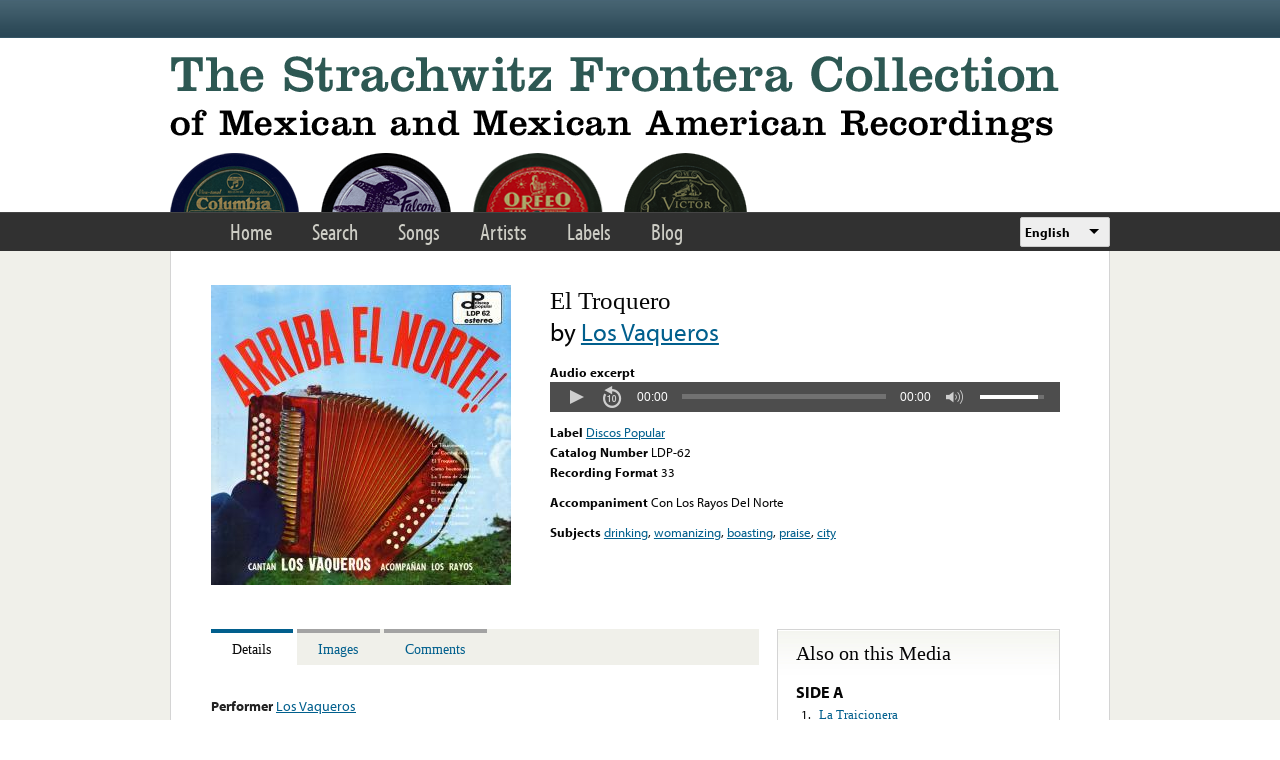

--- FILE ---
content_type: text/html; charset=utf-8
request_url: https://www.google.com/recaptcha/api2/anchor?ar=1&k=6LfFXSETAAAAADlAJYoGQNL0HCe9Kv8XcoeG1-c3&co=aHR0cHM6Ly9mcm9udGVyYS5saWJyYXJ5LnVjbGEuZWR1OjQ0Mw..&hl=en&v=PoyoqOPhxBO7pBk68S4YbpHZ&theme=light&size=normal&anchor-ms=20000&execute-ms=30000&cb=2toqlttgrzwm
body_size: 49404
content:
<!DOCTYPE HTML><html dir="ltr" lang="en"><head><meta http-equiv="Content-Type" content="text/html; charset=UTF-8">
<meta http-equiv="X-UA-Compatible" content="IE=edge">
<title>reCAPTCHA</title>
<style type="text/css">
/* cyrillic-ext */
@font-face {
  font-family: 'Roboto';
  font-style: normal;
  font-weight: 400;
  font-stretch: 100%;
  src: url(//fonts.gstatic.com/s/roboto/v48/KFO7CnqEu92Fr1ME7kSn66aGLdTylUAMa3GUBHMdazTgWw.woff2) format('woff2');
  unicode-range: U+0460-052F, U+1C80-1C8A, U+20B4, U+2DE0-2DFF, U+A640-A69F, U+FE2E-FE2F;
}
/* cyrillic */
@font-face {
  font-family: 'Roboto';
  font-style: normal;
  font-weight: 400;
  font-stretch: 100%;
  src: url(//fonts.gstatic.com/s/roboto/v48/KFO7CnqEu92Fr1ME7kSn66aGLdTylUAMa3iUBHMdazTgWw.woff2) format('woff2');
  unicode-range: U+0301, U+0400-045F, U+0490-0491, U+04B0-04B1, U+2116;
}
/* greek-ext */
@font-face {
  font-family: 'Roboto';
  font-style: normal;
  font-weight: 400;
  font-stretch: 100%;
  src: url(//fonts.gstatic.com/s/roboto/v48/KFO7CnqEu92Fr1ME7kSn66aGLdTylUAMa3CUBHMdazTgWw.woff2) format('woff2');
  unicode-range: U+1F00-1FFF;
}
/* greek */
@font-face {
  font-family: 'Roboto';
  font-style: normal;
  font-weight: 400;
  font-stretch: 100%;
  src: url(//fonts.gstatic.com/s/roboto/v48/KFO7CnqEu92Fr1ME7kSn66aGLdTylUAMa3-UBHMdazTgWw.woff2) format('woff2');
  unicode-range: U+0370-0377, U+037A-037F, U+0384-038A, U+038C, U+038E-03A1, U+03A3-03FF;
}
/* math */
@font-face {
  font-family: 'Roboto';
  font-style: normal;
  font-weight: 400;
  font-stretch: 100%;
  src: url(//fonts.gstatic.com/s/roboto/v48/KFO7CnqEu92Fr1ME7kSn66aGLdTylUAMawCUBHMdazTgWw.woff2) format('woff2');
  unicode-range: U+0302-0303, U+0305, U+0307-0308, U+0310, U+0312, U+0315, U+031A, U+0326-0327, U+032C, U+032F-0330, U+0332-0333, U+0338, U+033A, U+0346, U+034D, U+0391-03A1, U+03A3-03A9, U+03B1-03C9, U+03D1, U+03D5-03D6, U+03F0-03F1, U+03F4-03F5, U+2016-2017, U+2034-2038, U+203C, U+2040, U+2043, U+2047, U+2050, U+2057, U+205F, U+2070-2071, U+2074-208E, U+2090-209C, U+20D0-20DC, U+20E1, U+20E5-20EF, U+2100-2112, U+2114-2115, U+2117-2121, U+2123-214F, U+2190, U+2192, U+2194-21AE, U+21B0-21E5, U+21F1-21F2, U+21F4-2211, U+2213-2214, U+2216-22FF, U+2308-230B, U+2310, U+2319, U+231C-2321, U+2336-237A, U+237C, U+2395, U+239B-23B7, U+23D0, U+23DC-23E1, U+2474-2475, U+25AF, U+25B3, U+25B7, U+25BD, U+25C1, U+25CA, U+25CC, U+25FB, U+266D-266F, U+27C0-27FF, U+2900-2AFF, U+2B0E-2B11, U+2B30-2B4C, U+2BFE, U+3030, U+FF5B, U+FF5D, U+1D400-1D7FF, U+1EE00-1EEFF;
}
/* symbols */
@font-face {
  font-family: 'Roboto';
  font-style: normal;
  font-weight: 400;
  font-stretch: 100%;
  src: url(//fonts.gstatic.com/s/roboto/v48/KFO7CnqEu92Fr1ME7kSn66aGLdTylUAMaxKUBHMdazTgWw.woff2) format('woff2');
  unicode-range: U+0001-000C, U+000E-001F, U+007F-009F, U+20DD-20E0, U+20E2-20E4, U+2150-218F, U+2190, U+2192, U+2194-2199, U+21AF, U+21E6-21F0, U+21F3, U+2218-2219, U+2299, U+22C4-22C6, U+2300-243F, U+2440-244A, U+2460-24FF, U+25A0-27BF, U+2800-28FF, U+2921-2922, U+2981, U+29BF, U+29EB, U+2B00-2BFF, U+4DC0-4DFF, U+FFF9-FFFB, U+10140-1018E, U+10190-1019C, U+101A0, U+101D0-101FD, U+102E0-102FB, U+10E60-10E7E, U+1D2C0-1D2D3, U+1D2E0-1D37F, U+1F000-1F0FF, U+1F100-1F1AD, U+1F1E6-1F1FF, U+1F30D-1F30F, U+1F315, U+1F31C, U+1F31E, U+1F320-1F32C, U+1F336, U+1F378, U+1F37D, U+1F382, U+1F393-1F39F, U+1F3A7-1F3A8, U+1F3AC-1F3AF, U+1F3C2, U+1F3C4-1F3C6, U+1F3CA-1F3CE, U+1F3D4-1F3E0, U+1F3ED, U+1F3F1-1F3F3, U+1F3F5-1F3F7, U+1F408, U+1F415, U+1F41F, U+1F426, U+1F43F, U+1F441-1F442, U+1F444, U+1F446-1F449, U+1F44C-1F44E, U+1F453, U+1F46A, U+1F47D, U+1F4A3, U+1F4B0, U+1F4B3, U+1F4B9, U+1F4BB, U+1F4BF, U+1F4C8-1F4CB, U+1F4D6, U+1F4DA, U+1F4DF, U+1F4E3-1F4E6, U+1F4EA-1F4ED, U+1F4F7, U+1F4F9-1F4FB, U+1F4FD-1F4FE, U+1F503, U+1F507-1F50B, U+1F50D, U+1F512-1F513, U+1F53E-1F54A, U+1F54F-1F5FA, U+1F610, U+1F650-1F67F, U+1F687, U+1F68D, U+1F691, U+1F694, U+1F698, U+1F6AD, U+1F6B2, U+1F6B9-1F6BA, U+1F6BC, U+1F6C6-1F6CF, U+1F6D3-1F6D7, U+1F6E0-1F6EA, U+1F6F0-1F6F3, U+1F6F7-1F6FC, U+1F700-1F7FF, U+1F800-1F80B, U+1F810-1F847, U+1F850-1F859, U+1F860-1F887, U+1F890-1F8AD, U+1F8B0-1F8BB, U+1F8C0-1F8C1, U+1F900-1F90B, U+1F93B, U+1F946, U+1F984, U+1F996, U+1F9E9, U+1FA00-1FA6F, U+1FA70-1FA7C, U+1FA80-1FA89, U+1FA8F-1FAC6, U+1FACE-1FADC, U+1FADF-1FAE9, U+1FAF0-1FAF8, U+1FB00-1FBFF;
}
/* vietnamese */
@font-face {
  font-family: 'Roboto';
  font-style: normal;
  font-weight: 400;
  font-stretch: 100%;
  src: url(//fonts.gstatic.com/s/roboto/v48/KFO7CnqEu92Fr1ME7kSn66aGLdTylUAMa3OUBHMdazTgWw.woff2) format('woff2');
  unicode-range: U+0102-0103, U+0110-0111, U+0128-0129, U+0168-0169, U+01A0-01A1, U+01AF-01B0, U+0300-0301, U+0303-0304, U+0308-0309, U+0323, U+0329, U+1EA0-1EF9, U+20AB;
}
/* latin-ext */
@font-face {
  font-family: 'Roboto';
  font-style: normal;
  font-weight: 400;
  font-stretch: 100%;
  src: url(//fonts.gstatic.com/s/roboto/v48/KFO7CnqEu92Fr1ME7kSn66aGLdTylUAMa3KUBHMdazTgWw.woff2) format('woff2');
  unicode-range: U+0100-02BA, U+02BD-02C5, U+02C7-02CC, U+02CE-02D7, U+02DD-02FF, U+0304, U+0308, U+0329, U+1D00-1DBF, U+1E00-1E9F, U+1EF2-1EFF, U+2020, U+20A0-20AB, U+20AD-20C0, U+2113, U+2C60-2C7F, U+A720-A7FF;
}
/* latin */
@font-face {
  font-family: 'Roboto';
  font-style: normal;
  font-weight: 400;
  font-stretch: 100%;
  src: url(//fonts.gstatic.com/s/roboto/v48/KFO7CnqEu92Fr1ME7kSn66aGLdTylUAMa3yUBHMdazQ.woff2) format('woff2');
  unicode-range: U+0000-00FF, U+0131, U+0152-0153, U+02BB-02BC, U+02C6, U+02DA, U+02DC, U+0304, U+0308, U+0329, U+2000-206F, U+20AC, U+2122, U+2191, U+2193, U+2212, U+2215, U+FEFF, U+FFFD;
}
/* cyrillic-ext */
@font-face {
  font-family: 'Roboto';
  font-style: normal;
  font-weight: 500;
  font-stretch: 100%;
  src: url(//fonts.gstatic.com/s/roboto/v48/KFO7CnqEu92Fr1ME7kSn66aGLdTylUAMa3GUBHMdazTgWw.woff2) format('woff2');
  unicode-range: U+0460-052F, U+1C80-1C8A, U+20B4, U+2DE0-2DFF, U+A640-A69F, U+FE2E-FE2F;
}
/* cyrillic */
@font-face {
  font-family: 'Roboto';
  font-style: normal;
  font-weight: 500;
  font-stretch: 100%;
  src: url(//fonts.gstatic.com/s/roboto/v48/KFO7CnqEu92Fr1ME7kSn66aGLdTylUAMa3iUBHMdazTgWw.woff2) format('woff2');
  unicode-range: U+0301, U+0400-045F, U+0490-0491, U+04B0-04B1, U+2116;
}
/* greek-ext */
@font-face {
  font-family: 'Roboto';
  font-style: normal;
  font-weight: 500;
  font-stretch: 100%;
  src: url(//fonts.gstatic.com/s/roboto/v48/KFO7CnqEu92Fr1ME7kSn66aGLdTylUAMa3CUBHMdazTgWw.woff2) format('woff2');
  unicode-range: U+1F00-1FFF;
}
/* greek */
@font-face {
  font-family: 'Roboto';
  font-style: normal;
  font-weight: 500;
  font-stretch: 100%;
  src: url(//fonts.gstatic.com/s/roboto/v48/KFO7CnqEu92Fr1ME7kSn66aGLdTylUAMa3-UBHMdazTgWw.woff2) format('woff2');
  unicode-range: U+0370-0377, U+037A-037F, U+0384-038A, U+038C, U+038E-03A1, U+03A3-03FF;
}
/* math */
@font-face {
  font-family: 'Roboto';
  font-style: normal;
  font-weight: 500;
  font-stretch: 100%;
  src: url(//fonts.gstatic.com/s/roboto/v48/KFO7CnqEu92Fr1ME7kSn66aGLdTylUAMawCUBHMdazTgWw.woff2) format('woff2');
  unicode-range: U+0302-0303, U+0305, U+0307-0308, U+0310, U+0312, U+0315, U+031A, U+0326-0327, U+032C, U+032F-0330, U+0332-0333, U+0338, U+033A, U+0346, U+034D, U+0391-03A1, U+03A3-03A9, U+03B1-03C9, U+03D1, U+03D5-03D6, U+03F0-03F1, U+03F4-03F5, U+2016-2017, U+2034-2038, U+203C, U+2040, U+2043, U+2047, U+2050, U+2057, U+205F, U+2070-2071, U+2074-208E, U+2090-209C, U+20D0-20DC, U+20E1, U+20E5-20EF, U+2100-2112, U+2114-2115, U+2117-2121, U+2123-214F, U+2190, U+2192, U+2194-21AE, U+21B0-21E5, U+21F1-21F2, U+21F4-2211, U+2213-2214, U+2216-22FF, U+2308-230B, U+2310, U+2319, U+231C-2321, U+2336-237A, U+237C, U+2395, U+239B-23B7, U+23D0, U+23DC-23E1, U+2474-2475, U+25AF, U+25B3, U+25B7, U+25BD, U+25C1, U+25CA, U+25CC, U+25FB, U+266D-266F, U+27C0-27FF, U+2900-2AFF, U+2B0E-2B11, U+2B30-2B4C, U+2BFE, U+3030, U+FF5B, U+FF5D, U+1D400-1D7FF, U+1EE00-1EEFF;
}
/* symbols */
@font-face {
  font-family: 'Roboto';
  font-style: normal;
  font-weight: 500;
  font-stretch: 100%;
  src: url(//fonts.gstatic.com/s/roboto/v48/KFO7CnqEu92Fr1ME7kSn66aGLdTylUAMaxKUBHMdazTgWw.woff2) format('woff2');
  unicode-range: U+0001-000C, U+000E-001F, U+007F-009F, U+20DD-20E0, U+20E2-20E4, U+2150-218F, U+2190, U+2192, U+2194-2199, U+21AF, U+21E6-21F0, U+21F3, U+2218-2219, U+2299, U+22C4-22C6, U+2300-243F, U+2440-244A, U+2460-24FF, U+25A0-27BF, U+2800-28FF, U+2921-2922, U+2981, U+29BF, U+29EB, U+2B00-2BFF, U+4DC0-4DFF, U+FFF9-FFFB, U+10140-1018E, U+10190-1019C, U+101A0, U+101D0-101FD, U+102E0-102FB, U+10E60-10E7E, U+1D2C0-1D2D3, U+1D2E0-1D37F, U+1F000-1F0FF, U+1F100-1F1AD, U+1F1E6-1F1FF, U+1F30D-1F30F, U+1F315, U+1F31C, U+1F31E, U+1F320-1F32C, U+1F336, U+1F378, U+1F37D, U+1F382, U+1F393-1F39F, U+1F3A7-1F3A8, U+1F3AC-1F3AF, U+1F3C2, U+1F3C4-1F3C6, U+1F3CA-1F3CE, U+1F3D4-1F3E0, U+1F3ED, U+1F3F1-1F3F3, U+1F3F5-1F3F7, U+1F408, U+1F415, U+1F41F, U+1F426, U+1F43F, U+1F441-1F442, U+1F444, U+1F446-1F449, U+1F44C-1F44E, U+1F453, U+1F46A, U+1F47D, U+1F4A3, U+1F4B0, U+1F4B3, U+1F4B9, U+1F4BB, U+1F4BF, U+1F4C8-1F4CB, U+1F4D6, U+1F4DA, U+1F4DF, U+1F4E3-1F4E6, U+1F4EA-1F4ED, U+1F4F7, U+1F4F9-1F4FB, U+1F4FD-1F4FE, U+1F503, U+1F507-1F50B, U+1F50D, U+1F512-1F513, U+1F53E-1F54A, U+1F54F-1F5FA, U+1F610, U+1F650-1F67F, U+1F687, U+1F68D, U+1F691, U+1F694, U+1F698, U+1F6AD, U+1F6B2, U+1F6B9-1F6BA, U+1F6BC, U+1F6C6-1F6CF, U+1F6D3-1F6D7, U+1F6E0-1F6EA, U+1F6F0-1F6F3, U+1F6F7-1F6FC, U+1F700-1F7FF, U+1F800-1F80B, U+1F810-1F847, U+1F850-1F859, U+1F860-1F887, U+1F890-1F8AD, U+1F8B0-1F8BB, U+1F8C0-1F8C1, U+1F900-1F90B, U+1F93B, U+1F946, U+1F984, U+1F996, U+1F9E9, U+1FA00-1FA6F, U+1FA70-1FA7C, U+1FA80-1FA89, U+1FA8F-1FAC6, U+1FACE-1FADC, U+1FADF-1FAE9, U+1FAF0-1FAF8, U+1FB00-1FBFF;
}
/* vietnamese */
@font-face {
  font-family: 'Roboto';
  font-style: normal;
  font-weight: 500;
  font-stretch: 100%;
  src: url(//fonts.gstatic.com/s/roboto/v48/KFO7CnqEu92Fr1ME7kSn66aGLdTylUAMa3OUBHMdazTgWw.woff2) format('woff2');
  unicode-range: U+0102-0103, U+0110-0111, U+0128-0129, U+0168-0169, U+01A0-01A1, U+01AF-01B0, U+0300-0301, U+0303-0304, U+0308-0309, U+0323, U+0329, U+1EA0-1EF9, U+20AB;
}
/* latin-ext */
@font-face {
  font-family: 'Roboto';
  font-style: normal;
  font-weight: 500;
  font-stretch: 100%;
  src: url(//fonts.gstatic.com/s/roboto/v48/KFO7CnqEu92Fr1ME7kSn66aGLdTylUAMa3KUBHMdazTgWw.woff2) format('woff2');
  unicode-range: U+0100-02BA, U+02BD-02C5, U+02C7-02CC, U+02CE-02D7, U+02DD-02FF, U+0304, U+0308, U+0329, U+1D00-1DBF, U+1E00-1E9F, U+1EF2-1EFF, U+2020, U+20A0-20AB, U+20AD-20C0, U+2113, U+2C60-2C7F, U+A720-A7FF;
}
/* latin */
@font-face {
  font-family: 'Roboto';
  font-style: normal;
  font-weight: 500;
  font-stretch: 100%;
  src: url(//fonts.gstatic.com/s/roboto/v48/KFO7CnqEu92Fr1ME7kSn66aGLdTylUAMa3yUBHMdazQ.woff2) format('woff2');
  unicode-range: U+0000-00FF, U+0131, U+0152-0153, U+02BB-02BC, U+02C6, U+02DA, U+02DC, U+0304, U+0308, U+0329, U+2000-206F, U+20AC, U+2122, U+2191, U+2193, U+2212, U+2215, U+FEFF, U+FFFD;
}
/* cyrillic-ext */
@font-face {
  font-family: 'Roboto';
  font-style: normal;
  font-weight: 900;
  font-stretch: 100%;
  src: url(//fonts.gstatic.com/s/roboto/v48/KFO7CnqEu92Fr1ME7kSn66aGLdTylUAMa3GUBHMdazTgWw.woff2) format('woff2');
  unicode-range: U+0460-052F, U+1C80-1C8A, U+20B4, U+2DE0-2DFF, U+A640-A69F, U+FE2E-FE2F;
}
/* cyrillic */
@font-face {
  font-family: 'Roboto';
  font-style: normal;
  font-weight: 900;
  font-stretch: 100%;
  src: url(//fonts.gstatic.com/s/roboto/v48/KFO7CnqEu92Fr1ME7kSn66aGLdTylUAMa3iUBHMdazTgWw.woff2) format('woff2');
  unicode-range: U+0301, U+0400-045F, U+0490-0491, U+04B0-04B1, U+2116;
}
/* greek-ext */
@font-face {
  font-family: 'Roboto';
  font-style: normal;
  font-weight: 900;
  font-stretch: 100%;
  src: url(//fonts.gstatic.com/s/roboto/v48/KFO7CnqEu92Fr1ME7kSn66aGLdTylUAMa3CUBHMdazTgWw.woff2) format('woff2');
  unicode-range: U+1F00-1FFF;
}
/* greek */
@font-face {
  font-family: 'Roboto';
  font-style: normal;
  font-weight: 900;
  font-stretch: 100%;
  src: url(//fonts.gstatic.com/s/roboto/v48/KFO7CnqEu92Fr1ME7kSn66aGLdTylUAMa3-UBHMdazTgWw.woff2) format('woff2');
  unicode-range: U+0370-0377, U+037A-037F, U+0384-038A, U+038C, U+038E-03A1, U+03A3-03FF;
}
/* math */
@font-face {
  font-family: 'Roboto';
  font-style: normal;
  font-weight: 900;
  font-stretch: 100%;
  src: url(//fonts.gstatic.com/s/roboto/v48/KFO7CnqEu92Fr1ME7kSn66aGLdTylUAMawCUBHMdazTgWw.woff2) format('woff2');
  unicode-range: U+0302-0303, U+0305, U+0307-0308, U+0310, U+0312, U+0315, U+031A, U+0326-0327, U+032C, U+032F-0330, U+0332-0333, U+0338, U+033A, U+0346, U+034D, U+0391-03A1, U+03A3-03A9, U+03B1-03C9, U+03D1, U+03D5-03D6, U+03F0-03F1, U+03F4-03F5, U+2016-2017, U+2034-2038, U+203C, U+2040, U+2043, U+2047, U+2050, U+2057, U+205F, U+2070-2071, U+2074-208E, U+2090-209C, U+20D0-20DC, U+20E1, U+20E5-20EF, U+2100-2112, U+2114-2115, U+2117-2121, U+2123-214F, U+2190, U+2192, U+2194-21AE, U+21B0-21E5, U+21F1-21F2, U+21F4-2211, U+2213-2214, U+2216-22FF, U+2308-230B, U+2310, U+2319, U+231C-2321, U+2336-237A, U+237C, U+2395, U+239B-23B7, U+23D0, U+23DC-23E1, U+2474-2475, U+25AF, U+25B3, U+25B7, U+25BD, U+25C1, U+25CA, U+25CC, U+25FB, U+266D-266F, U+27C0-27FF, U+2900-2AFF, U+2B0E-2B11, U+2B30-2B4C, U+2BFE, U+3030, U+FF5B, U+FF5D, U+1D400-1D7FF, U+1EE00-1EEFF;
}
/* symbols */
@font-face {
  font-family: 'Roboto';
  font-style: normal;
  font-weight: 900;
  font-stretch: 100%;
  src: url(//fonts.gstatic.com/s/roboto/v48/KFO7CnqEu92Fr1ME7kSn66aGLdTylUAMaxKUBHMdazTgWw.woff2) format('woff2');
  unicode-range: U+0001-000C, U+000E-001F, U+007F-009F, U+20DD-20E0, U+20E2-20E4, U+2150-218F, U+2190, U+2192, U+2194-2199, U+21AF, U+21E6-21F0, U+21F3, U+2218-2219, U+2299, U+22C4-22C6, U+2300-243F, U+2440-244A, U+2460-24FF, U+25A0-27BF, U+2800-28FF, U+2921-2922, U+2981, U+29BF, U+29EB, U+2B00-2BFF, U+4DC0-4DFF, U+FFF9-FFFB, U+10140-1018E, U+10190-1019C, U+101A0, U+101D0-101FD, U+102E0-102FB, U+10E60-10E7E, U+1D2C0-1D2D3, U+1D2E0-1D37F, U+1F000-1F0FF, U+1F100-1F1AD, U+1F1E6-1F1FF, U+1F30D-1F30F, U+1F315, U+1F31C, U+1F31E, U+1F320-1F32C, U+1F336, U+1F378, U+1F37D, U+1F382, U+1F393-1F39F, U+1F3A7-1F3A8, U+1F3AC-1F3AF, U+1F3C2, U+1F3C4-1F3C6, U+1F3CA-1F3CE, U+1F3D4-1F3E0, U+1F3ED, U+1F3F1-1F3F3, U+1F3F5-1F3F7, U+1F408, U+1F415, U+1F41F, U+1F426, U+1F43F, U+1F441-1F442, U+1F444, U+1F446-1F449, U+1F44C-1F44E, U+1F453, U+1F46A, U+1F47D, U+1F4A3, U+1F4B0, U+1F4B3, U+1F4B9, U+1F4BB, U+1F4BF, U+1F4C8-1F4CB, U+1F4D6, U+1F4DA, U+1F4DF, U+1F4E3-1F4E6, U+1F4EA-1F4ED, U+1F4F7, U+1F4F9-1F4FB, U+1F4FD-1F4FE, U+1F503, U+1F507-1F50B, U+1F50D, U+1F512-1F513, U+1F53E-1F54A, U+1F54F-1F5FA, U+1F610, U+1F650-1F67F, U+1F687, U+1F68D, U+1F691, U+1F694, U+1F698, U+1F6AD, U+1F6B2, U+1F6B9-1F6BA, U+1F6BC, U+1F6C6-1F6CF, U+1F6D3-1F6D7, U+1F6E0-1F6EA, U+1F6F0-1F6F3, U+1F6F7-1F6FC, U+1F700-1F7FF, U+1F800-1F80B, U+1F810-1F847, U+1F850-1F859, U+1F860-1F887, U+1F890-1F8AD, U+1F8B0-1F8BB, U+1F8C0-1F8C1, U+1F900-1F90B, U+1F93B, U+1F946, U+1F984, U+1F996, U+1F9E9, U+1FA00-1FA6F, U+1FA70-1FA7C, U+1FA80-1FA89, U+1FA8F-1FAC6, U+1FACE-1FADC, U+1FADF-1FAE9, U+1FAF0-1FAF8, U+1FB00-1FBFF;
}
/* vietnamese */
@font-face {
  font-family: 'Roboto';
  font-style: normal;
  font-weight: 900;
  font-stretch: 100%;
  src: url(//fonts.gstatic.com/s/roboto/v48/KFO7CnqEu92Fr1ME7kSn66aGLdTylUAMa3OUBHMdazTgWw.woff2) format('woff2');
  unicode-range: U+0102-0103, U+0110-0111, U+0128-0129, U+0168-0169, U+01A0-01A1, U+01AF-01B0, U+0300-0301, U+0303-0304, U+0308-0309, U+0323, U+0329, U+1EA0-1EF9, U+20AB;
}
/* latin-ext */
@font-face {
  font-family: 'Roboto';
  font-style: normal;
  font-weight: 900;
  font-stretch: 100%;
  src: url(//fonts.gstatic.com/s/roboto/v48/KFO7CnqEu92Fr1ME7kSn66aGLdTylUAMa3KUBHMdazTgWw.woff2) format('woff2');
  unicode-range: U+0100-02BA, U+02BD-02C5, U+02C7-02CC, U+02CE-02D7, U+02DD-02FF, U+0304, U+0308, U+0329, U+1D00-1DBF, U+1E00-1E9F, U+1EF2-1EFF, U+2020, U+20A0-20AB, U+20AD-20C0, U+2113, U+2C60-2C7F, U+A720-A7FF;
}
/* latin */
@font-face {
  font-family: 'Roboto';
  font-style: normal;
  font-weight: 900;
  font-stretch: 100%;
  src: url(//fonts.gstatic.com/s/roboto/v48/KFO7CnqEu92Fr1ME7kSn66aGLdTylUAMa3yUBHMdazQ.woff2) format('woff2');
  unicode-range: U+0000-00FF, U+0131, U+0152-0153, U+02BB-02BC, U+02C6, U+02DA, U+02DC, U+0304, U+0308, U+0329, U+2000-206F, U+20AC, U+2122, U+2191, U+2193, U+2212, U+2215, U+FEFF, U+FFFD;
}

</style>
<link rel="stylesheet" type="text/css" href="https://www.gstatic.com/recaptcha/releases/PoyoqOPhxBO7pBk68S4YbpHZ/styles__ltr.css">
<script nonce="9NEPSxGiinufuEoB9dVK1A" type="text/javascript">window['__recaptcha_api'] = 'https://www.google.com/recaptcha/api2/';</script>
<script type="text/javascript" src="https://www.gstatic.com/recaptcha/releases/PoyoqOPhxBO7pBk68S4YbpHZ/recaptcha__en.js" nonce="9NEPSxGiinufuEoB9dVK1A">
      
    </script></head>
<body><div id="rc-anchor-alert" class="rc-anchor-alert"></div>
<input type="hidden" id="recaptcha-token" value="[base64]">
<script type="text/javascript" nonce="9NEPSxGiinufuEoB9dVK1A">
      recaptcha.anchor.Main.init("[\x22ainput\x22,[\x22bgdata\x22,\x22\x22,\[base64]/[base64]/[base64]/ZyhXLGgpOnEoW04sMjEsbF0sVywwKSxoKSxmYWxzZSxmYWxzZSl9Y2F0Y2goayl7RygzNTgsVyk/[base64]/[base64]/[base64]/[base64]/[base64]/[base64]/[base64]/bmV3IEJbT10oRFswXSk6dz09Mj9uZXcgQltPXShEWzBdLERbMV0pOnc9PTM/bmV3IEJbT10oRFswXSxEWzFdLERbMl0pOnc9PTQ/[base64]/[base64]/[base64]/[base64]/[base64]\\u003d\x22,\[base64]\\u003d\\u003d\x22,\[base64]/[base64]/[base64]/Dh8Kyw414w4DDucKrw6zDnkbDpsOhwpJ4LMKyfnbCrcOqw4rDpwJxIsOZw4R3wpLDowUdw6rDpcK3w4TDv8Kpw50Ww6DCoMOawo9KOgdEKWEgYS/[base64]/Cvgd2wpZeSB8pPcKWanxUFl3CnjN5SXVYUHBsclYKCS3DqxI0YcKzw65ww5DCp8O/BMOWw6QTw6lGb3bCq8OlwodMIx/[base64]/[base64]/CkMKqfcOFAWHDs1nDqRwzF8KrU8K+SzAjw7DDqQJ1ZsK0w7lpwqtswqEewrYaw5/Dr8OFQ8KCU8OgTF0YwrFtw5w2w7/Dq38DA2nDkn5kNgh7wqJ/ND5zw5VAcV7Du8KTMlkYKXUhw6XChB1STMKrw6gKwobCvcO8CVVuw4/DjGdKw7s7O3nClFRcJ8OAw5g2w6/Cs8OUCcOWEzrCunB/wrbCtMK8bUVVw4jConUvw6jDgkDDpcK+wp0PY8Khw7laTcOOPArCqRFfwoQKw5VMwqrDiB7DpMKxKn/Dhy/[base64]/w47DplrCqHxqMDjCosKMCMOZwrkoZC5+Mz0MSsKCw5x/[base64]/DjSptw6HDkTsMwrF1w6DDnXfDhX1OeG3Du0ogworDqGTDmsKcV2rDoXZowoh9c2nCmsKrw6x5woLCpS4ABR9TwqEfTsKXNWfCqcO1w6wtK8KWNMK1wowiwoVXwrwcw6bCrcKraxHCmDDCvMKxcMK9w607wrbCjsOXw5fDoAjDn37DoSEWGcK4wq8nwqI/[base64]/DswNKw5XCpBvDoWkIw4bCucK0ccK2w5zDt8OiwpwYwpNIwozCjmEzwpR5w5UAJsKqwpbDkcK/[base64]/DpsKRw6wtwo7CtsOpecKRJ8K2WsKDw4jDicOQwqcyahBffmAENMKww5vDv8KywqjCkMO1w71swpw7HDULUyTCsiYkw5wWNcKwwofCgzfCnMOHBUTDksKZwo/[base64]/w7PDsFXCrijCtcOZw7rCvsOBUi7DizDCixpywqEkw6pYcCR0wqzCocKtLW1QUsK4w7FXEFc/wpZ7JCzCk3IKQsKZwqM8wqRXBcOnbsK/[base64]/CsjXCkAx0w5MFw4wSw6LDq8KTwpXCvcOwKFbDoMOAdjYAw6VEwphgwrxdw6UWBEpVw5PDvMKSw4jCu8KkwrN4X2NrwpN9eU7CvsOiworCtsKBwqMfwosWBl1NCC9AVF1Swp13wpfCnMOAwpPCpQbDksOow6PDnmBow55qwpd3w5LDjD/DuMKJw6XCnsO9w6zCpQUkTcKqC8K6w5FLJcKmwrvDl8OoN8OvV8K/[base64]/DthLDknYOKDRjw6nCoMO+DSkkwozDmMKXw6LCpsKZKnbCpcOAQHPChGnDhHrDnsK9w63CoDcpwpU5Wk5mO8K5fE7DlWZ9A1zDg8KPwobDk8K9YmXDjcOaw4QtfcKbw6HDosOcw4zCgcKMX8OewrlVw5UTwpfCiMKGwqPDocKLwo/Dm8KKwonCvX98KTbCl8OKWsKDI1RPwq4kwqPClMK7w63DpRbDhcK5wq3Dlx9MAUEpClTCs2PDi8OBw49IwokRNcK/[base64]/w53CvMOZZMOawq1dwqwILCrDocKowoskb3IwwodAPUXClyDCmVrCkRcQwqcYD8KWw77DpypLw7xIbCPCsj/Cv8K8QH85w4hQF8KrwotpUsK9w4FPRE/CoxfDpEVjw6rDvsOiwrl/w6p7F13DusOGw5/[base64]/w7DCuCZtwo9JECRWXMOHGsKgwr8tIcKYER55wpsQa8OhwpgHNcObw495wpwIFnvCtMOrwqdVaMKZw69wQsOPYDjCnxXCnEbCsj/CrRPCuw5jV8OdfcOhw40YeBk/[base64]/ChXs7c8K2TsK7JMO8TMKuAk/[base64]/Du8KRFD8tesO0JkgtScOlR0HDmsK1w7nDqGUKFzcaw6LCosOlw5VIwpXDpk/CiQI4w6nChit2wrYUbhEuSGfDlcKsw53CgcKvw7J1Mh/[base64]/Dt8O8RsKMwrEHDMKyNsK/w7ZCRsKBw6V8wqrDmsKkw67CtHLCmFpmQ8OEw6EnATXCksKZOsOqX8ODThwTKXHCusO7VhkbY8OWe8OVw4VxKl3DqHlONhFawr5ww6AXcsK/dMOow7fDqXrDm0F3bSnCu2fDjsOlIcKvPEY/w7MBeBnCtVV4wosSw6zDqsOyFxPCth7DucKrYMKqQMOQwr4fR8OeCcK/V37CuXR9dcKUworDjS0Mw5PDosOabsKWfcKMBi9Sw6Ryw4Vdw6QfPAs8fULCkxvCicO0IAY3w7TCjcOCwoDCmzxUw6NzwqvDmBLDtxJfwoPCvsOhIsOhJsKJw5lpFcKVwoMVwrPCgMKDQDQTc8OfBMKcw6fCliA6w74bwo/CnGjDr3ptb8KJw7AJwoItI0vDusO6SUfDu2BZacKCCGfDiXLCqSXDhyBkAcKpMcKFw7vDvsK6w6nDhsKEF8KCwqvCsFDDizfDsxNTwoRLw7Y8wqxOK8Kvw7XDsMOUXMKFw77CnnPDlsKwVcKYw43CnMOewoPCncKSwrsJwosUw78kZi7CsR/DuEIBUcKac8KIe8KEw4rDmxs8w5VZeDHCriYBw68wLwPDisKlwrzDpMKCwrDDghFrw4vClMOjIMOUw7Fww6RoN8KXwpJbZcK1w4bDhUfCk8KIw7/CggwuZcONwq52Ew7DlMK4Ck/DpMOSAVVsLCvDi1HCkk1pw7haZMKGSMOYw5TClsKuXH3DtMOdw5DDncK9w5dVw4JVdsKTw47Cm8KTw5/DkmHCkcK4DllbTHXDnMOFwpoABCcwwoXDl0YyYcKCw7JUasK7XlXCnRTClULDmHIIEAnDocOpwqVxNsO9DhLDvcK4NVkKwpXDpMKkwpHDjG3Dq0RXw50CKsK8NsOidiZUwq/CogHDoMO1CmHDpEtwwq7DoMKGwq0LKcOyUnDCr8KYf2LCi28xecOjG8Kcwo3DksKrbsKbEsOmDnR/woXCl8KUwr/DqMKsIirDgsOIw5BUBcOMw6HDjsKGw4RWGCXCqMKSSCAESE/DvsOZw4/DjMKcbE1oVMO2HcOXwrMqwoQDWFTDsMOnwr8Yw43Ct13Dsj7CrsOLEsKYWTEHRMOmwrhzwpXDpBDDhsK2ZcORCUrDv8KuUMOnw5I+W20AEGYyGMOofHzDrsO2N8Kqw6bDsMOQSsO/w5I6w5HDncKYw4o4w6UsPsO0dRV7w6scUcOow7UTwpkRwrXDmsKvwpTCkhbCtsKeFsKrHEQmfk54bMO3a8Obw5hYw4jDrMKowr/[base64]/CoggUWxXDhm3Cl8K6c8KKGhAxYV/Dk8OewovDtgHCmTcwwqLDo3/CkcKTw7DDiMOZGMOsw5XDqMKgfFI6JsKTw5vDuURQw5DDolzCsMK8KkHDi3JMV0E9w4XCql3Ct8K6wp/DsVZxwo4Hw6R3wqc6bGrDpjLDq8K8w6nDjsKpT8KEQzxnf2jDocKQERHCu2YUw4HCgF9Iw4oVCVpqcC5Ow7rCjsKZPgcAwrzCgmFiw7YCwpLCoMKAYgTDvcKbwrHCrTfDuDVbw4fCksK+FsKhwovCksOyw7pFwp92C8OYF8KmE8O4wp/CucKDw6fDh1TChwHDqsO5aMKfw7LCjsKvD8O+w6YHfjLClTPDpW5bwpnCmghgwrrDnMORMMOWRsOlDgvDtW/[base64]/ChsOaFcKoNCTCmsK7woXCs8OpAgjCvMK+ecKTwrZFwpnDsMOfwrnCrsOAQBrCpl/Dl8KGw7gHworCksO+MD4lPWluwpnCgFFMCz7ChldLwqvDsMKYw5s5EMKXw6NXwotRwrQGRWrCrMKSwqgwVcK4wo4ibsK3wpBCwpbCoQxoMcKEwozCgsODw7AFwpPDnwTDuEEsMRQ3YkPDg8KPw65bAUUVw47CjcKAw7TCnjjCjMOwVTA0wqbDoXBwI8KJwq/Cv8OrTsOjIcOlwqXDo01xTHfCmz7Dk8KOwqDDi0TDj8OEGgPDj8Odw7o6BEfCnzbCtAjCviLCiRcGw5fDl2p3ZhQhaMKUEUQpVz3CssKhQXsRdsOPDMOFwoEpw4B0fMKOTEoywprCk8KuPj/DqsKIAcK2w6p1wp85YQVzw5LCtVHDlh9zw7p/w6k4DsOTwoFJdAvCjcKDfH4Zw7TDlcOcw7jDoMOgwqDDtH7DkjzCsUzDrXbDvcKcYkLClHMKKsK5w7BOw5bCphjDnsKyCyXDvQXDu8KvacOdY8OYwrDCnVl9w7wgwrNGKMKpwpVTwqnDjmjDhcK+F0fCnjwCYsO9KXzDvCo/JUNYYMKowrDCp8Ovw6x+M2rCm8KpTSdBw70ETQDDgXHCq8KgSsKjesODacKQw5XCmy3DmUzCl8Kkw4Vdwo9QZ8K1wpzDuBHDsXnDsU/[base64]/GcOhRVZfCsOLw6IZwrDCtRxywrU/wqNewoXCgTN2PlFYNcKMwpPDlzHCocKTwr7ChCHCsW3DhhgUwp/DlgR8wq3Dq2YlUcOCRFZxasOoUMOKHH/DqcKpLcKVwp/DkMODZhsJwroLdC1WwqVQwqDCisOcwoLDgy/DvcKWwrVXTcOaE0TChsKWa3dkw6fCgljCu8OpGMKCWFNhOjrCp8Oxw6LDhmTCkzzDiMOkwpgqKcK8wobCmmbClRcowoddVsK3w77Dp8Kxw6rCp8OHTD/DvcOONWbCuFNwTMKiwr4VAB9eZCRmw4AVwrhDN1AqwqDCpcOUaHXDqT0QU8OEcV3Dv8Kfc8ObwporB3vDqsKSclPCvMK/CkV4WsOBFcKHR8K9w5vCusOJw5ZxYcKWW8OLw5kzBEzDlcKJQF3Cth5+wrgvw6hXN3/CjW15wodITCTCrgLCrcOwwrE8w4hQCcKZIMKSTMOLRMO1w4zDjcODw7/CvUQzwoI7JHNnSU0yA8KIXcKhAcKMVcO3clkLw7wOw4LCscKVMcK+TMOZwqMZLcOMwqUww4PCm8O0wqdyw4kYwrTDpBMPGivDhcKOUcKOwpfDhsKKPcKEcMOrP2bDrsOow5DCnhgnwr3DpcKdK8Ofw7IzCMORwo/[base64]/wrFJw452wrzDvsOLw7TCgGNTw5JEwrbDisO8w4vCrsKDCgkiw4w6LgEYwpfDlwFBwoFYw5zDh8Kzw7oUGGsrNcOQw40qw4UmWW4IXcOCw4xPamE+YzbDnWzDj1s5w7vCrH3Dj8KzDF1sWMKUwqTDtiDCp1gFBwbDlMOzwp0Mw6BlOMK7w4PDp8Kqwq/DgsOawpHCj8KbDMOnworCo3rCqsKowq0pc8O1LQhMw7/CscKsw73DmQnDqksNw4jCoVlGw7NmwrzDgMOFaifDg8ONw7JHw4LCpk4JRDTCk23Dq8K2w5HCjsKTLcKew4xGIcOEw4vCr8O8WxXDlVXDqWJIwrbCgw/Cu8KBCx1dD23CpMOwYsKUXyjCnSjCpsOBwrspw7vCrEnDkjFrw6PDjlTCpBDDosOrU8K3wqzChVdSBEzDhWUxEsOSfMOocVw2L0zDkGk5RXbCjAEgw5Zswq/DsMO6LcOZw4LChsOBwrbCuWFsB8KzRi3Cg1okw4TCo8KUb2MpTcKrwpw/w4UGBHLDgMKed8KFcFvDpWjDiMKbw5VjJGgrcmNqw7Fywo1awrvDmcKuw63ClhHCsTpfZMKCw4MoCinCvsKswqodKw1nwpERVMKJKhHCqSZvw5zDuiPCsnMnXFUIXB7CrgoLwr3Dt8OzZT9QI8OPwpoKGcKhwrHDmxMwUEhBSMOzfcO1wo/Dn8Oqw5cEw5vDkVXDg8KJw4R+w6Now6heS2rDlA0kw73CkTLDtcKmesKqwo0AwrHCp8KlSsORTsKEw5xJVErCjBxcAsKadsOBWsKNwqgSejLCkcK/VsKJwofCpMOQwr0KeCpPw57DicKjOsOkwqMXS2DDrRzCgcOTfsOgJmRXw4LCuMKbwrw4TcOXw4FyFcOSwpBWCMKiwppcE8K/di0LwrJCw5zCpsKMwoTCksK3VsOcw5rCiGBEw53Cp1nCocKIWcK7KcOfwrM1DMKwKMKhw58JfMOFw5DDtsKARWgsw5gvEsOuwq57w5BnwojDqUPDgnDCvMOMwo/Dm8Kpw4nCnxjCisK/w4/CncORMcOkdWAiHmxmaX3DqGd6wrjCm0rDu8O6JRBQb8KJeFfDszvCqnnDscO+CsKHVzrCt8KoeRLCo8OaKMO7L0nCj3LDvxrDlj9NXsKewq1Rw4jClsOqw4XCr3PCiUlwHihUMSp0CMKwEzBJw4jDnsK5Jg08XcOZAiBMwqvDj8OIwplhwpfDkzjCqn/CkMKRKj7DqEQpT01bOg0qw74Ew4/Ct3PCpsO0w67Cn1kVwrzCjnkOw6rDjSN8fQLCrTvDmsO5w7ovw7DCjMOMw5HDm8K4w6FReiwJAMKPZXopw5vCvcOIL8OPI8OcAsOrw67ClSg9AcObdsKywo1Nw5/DgRLDlgnDnMKCwpnCmSl4GsKQN2ZyISTCq8OUwrsVw63CiMOwKEvCoFQEIcKGwqVVw7QUw7VXwqPDjMKwV3nDnMO8wqrCnEXCocK3Z8OPw69Lw7jDrSzCr8OLCsKCAHtXDcKQwqPDiEBmbcKTScOtwodVacO1LhYQPMOSfsOcw6nDvmJAd2shw6/Dm8KfZF/DqMKkw7fDqAbCn13DixbClBE3wpnCmcK/w7XDixE/JG5hwpJRQMKnwrsRwr/DmzrDiAHDhWlcEArCssKuw6zDkcOjSzLDuCfCmz/DiXDCl8KUZsKDC8K3wq5xEMKkw6hab8O3woY9dMO1w6J3fix0fHzChsOsExvCjArDqWvDgTXDv0sxGMKKfQIRw6jDj8KVw6J/[base64]/DicOtw4lPwrJAE8KlDFXDiictWMKwUwF6w57Cq8OSR8K0QV10wqppL1PChcKQagLDuRx0wp7CnsK3w4J9w5XDr8KZcsOdM1XDhXbDj8ORw6XCnzkvwqzDj8KSwo/CiG0OwpN4w4EdZ8OnN8KVwrzDnUQWw5wrwo3CtiF0wqPDgsK6Ui7DucOlf8OAAkcbIFHDjihnwrLDmsK8VMOOw7vCqcOTDBoJw5xNwrU3cMO6Z8KhHikcLsOfVmA/w5EXF8OBw4LCl1ovVsKNR8OGFMKBw648wo44wpbCncOIw4jCvXEBWFvDr8K2w4Mjw4IvAi/DkRDDrcOvJi3DicKgw4zCj8KWw7HDsRAjQk8gw4odwpzDtcKiwq0pN8ODwqjDpidxwpzCt13DsDfDscKLw5IjwpgUZ0xUwrNtPsKzwqoEWVfCliHCqDNww6NRwqleSUzDtS7Cv8K2wrR4PsO4wozCtMO9LBcDw4JmTxw/[base64]/DogzCrXRjw4ENa8K7Py/CnMOOwpTDqMK1S8KpTcKcPVwtw6RMwrsUEcOtw5LDkDvDgCpxCMK8GMK9wpDClsKmwqrCjMOCwqPCo8KYZ8OEITASKcKncHbDisOGw5cJaSowD3XDnsKFw5TDtzBPw5RYw640TDHCo8ONw5DCqMK/wqF5NsKmwrTDoFTDo8KLOxQIw57DhHEFFcOVw4QIw5kecsKZQyVGX25vw5Q+wqfCpitTwo/CiMKfEVHDmcKgw53DnsOTwoDCvsKuwrNHwrFkw5PDglpewq3Di3IcwqLDl8KhwppGw4fCkj0GwrrCikTClcKEwpE7w7UHQMOGPi17wr7DtB3CvVfDtlzDvFjCusKBL1JfwqkDw4jChTDCvMONw781wrpqJsOQwrPDk8KpwqjCpCUhwobDqsO7LwACwpvCjSZTc1F/[base64]/[base64]/wq3CmsOvDEI1BX3DkmkGwpTCp0INwqfDuhbCmFIMw5ZqJR/CjcKwwoowwqDDvUh7F8KODsKRLsKrcgIECsKoccKaw7dvRB7DkGjCicObQnJHCg5JwoAWFsKVw78nw6LCsWdLw4LDpzLDrsO8w5fDux/DtDLDjV1dw4LDsD4CTMOJL37Cqz3DvcKqw5cnGRduw4gdB8OEacKfKW4UcT/CtWLCmMKuWcOkMsO5S27DjcKUVcOHKGLCrBbCgcK6dsOPwpzDiAQIDDlswpjDncKKw4nDssKMw7rDgMK9MClRwrnDvCXCl8Olw7AFFHzCv8Orcy0hwpTCpcKjw6ACw53CqD8Jw4wWwrVEWFzDliwYw7fCnsOfL8K8wopkGRRiHiDDrMKRMn/CrMOXMHREwqbCg3xPw63DpsO5T8OZw7XCsMOwSEUedcOywrQUAsONRgR6IcOSw53DkMOKw6vCj8O7O8K6wrR1LMK8wq/DiQ3CtMKlPW/DqwVCwrxEwqzDr8O4wpxdHlXDrcO/UhpNPGE/wp/Dh0NrwoHCrMKJTMOOFW5Hw4wzMcKEw53Cp8ODwrDCocOZZVtGBSJmOnoYwqDDi1lFdcOVwp8FwqRcMMKIDMKdO8KKw5jDmsKhJ8O7wrXClsKCw4MOw6sTw6RrT8KERhNzwrvDksOmwpbCncOawqvDonPChV/DuMOWwrFqwr/[base64]/CuUIfw5DDp8OnVnjDvsO/[base64]/Dt0FLwq3DicKpEw0GeSbDgWNywpnCg8Kuw5vDtHLDosOrw490wpDDksKsw5B6XcOEwp3Chj7Dux7Ds3BiWBfCr1EdcA0nwqROfMOvXBJZcBfDjsOkw4B2w5V/[base64]/B253CWLCpwzDtmcNwp3ChSJCS8OSwqTDp8Kpw4FNw59Ew53DqcK0wrvCmMOVLsKTw43DoMOfwrEDYCnCk8Kmw5PCpsOsMSLDlcOlwpvDhMOVD1PDqFg4w7RIGsKAwpHDpw59w7g9XsOqXEAEZ2dVwrvDm0AOU8OIZsOBIW45cUhgHMO9w4TDn8KVcMKOPQxrGn/CoAE3cyrCtMKwwo7CpV7Dl3zDt8KIwpvCqz/CmD3CoMOPScKJPsKAwp7CpsOkOsOOWcOew5/ClgzCgUbChGQ2w4TDjsOYLhUHwr/Djx1rwrs4w7RkwqVZJ0obw7Uiw4JvbgRJVkfDmGzDqMOMd2dkwqUDH1fCvXEdUcKPA8O0w5rCpCzCoMKewofCrcOYfsOIajrCsClMwrfDqE/DuMOWw6Mywo3Cv8KTDAHDrToqwo/Dowp/cA3DgMOPwqsnwprDsDRDDsKZw4E4wp/Dj8O/[base64]/Dv1ZjMsOUwoxqwovCncOSwr57w4Vcw4DCn1ZvNxbDhsOHKDNnw47Cj8KxJx1ewrDCg2bClgghMR7Ctyg8Ih/CrGXCnmRPEnLClsOPw4zChzLChGEICcOSw447B8O0wrgiwozDgcObawRVwr/DsErCgRbCl1nDih8Cd8O/DsOawp0Uw47DrBBWwprDs8KVw6bDqHbDvSJSYwzCtsObwqU2H3oTFcKDw6vCuWbDjipRK1jDmMObw6zCrMOiasOqw4XCqTgVwoNOV1cNGSfDrMOgTsOfwr14w4zDlQLDh1bCtHVKV8ObXih/NVVvcMK1E8OQw6jCsR3CtMKAw6prwqjDgHfDssORdsKSM8OsBC9yWn5fwqIsX3nDrsKfeGt2w6jDoWVNaMOVf2nDpjzDti0PA8OuIw7DmcORwoTCviYQwqvDq1JvecOhCEQ/dETCosKKwpZReSzDvsOdwp7Cv8KVw54lwovDgcOfw6rDn1vDi8Kdw5bDqRnCmsKpw4HDjsOYEGXDhMKtU8OuwogoSsKWIMOcNMKsH0BPwp0aSMK1MjbDg07Dr1/CiMOkTkzCh3bCh8OvwqHDo0/CocOFwrkKN1orwo5fw5lcwqDCn8KdcsKbccKZLz/CnMKAaMOWbz1NwrvDvsKSwoPDisOdw5HDicKBw51swqfCjcOmUMOwEsOJw40dwqEtw5M+BkXCpcO6bcK2w7wuw49Uwo8VCyNvw5Bkw4knAcOpDgZLwqbDvcKsw4LDp8K4MDLDuC/DghnDsWXCrcKFCMOWDA/[base64]/DqsKJw7J1wqYNB8OJD8KVSRpnMcK7wpliwpQNw5bCmcOZGcO5IHzDhcOSDsKAwqXCoRAPw5zDl2LCkTDCmcOAw7/DtMKJwqcZw7d3LS8CwpMLfgcjwpfDpMOJdsK7w5/CvcK2w6sPPcOyMjhHw60fJcKYw4MQw7NFOcKcw4JYw5IDwrvDoMOAIx7CgS3DhMO+wqXColE6WcOUw7XDk3EMSEbDhmc9w6EgFsOfw59WGEPDm8KjTjAlw5w+S8OKw4zCj8KxI8K2RsKAwqLDp8K8YE1Twqo2eMKXd8O0wo3CiG/Cu8ObwoXChlYyYMOgNRvCuiIlw7x3KUhTwrDDulNDw63DoMOnw40wRsOmwqHDg8KhH8OGwpjDm8O3w6/CgHDCliVEAmTDqsKqFmNPw6PDusOTwq8aw67DusOTw7fCgQxID3xLwqkSwqDCryV/w4Yew4Elw5zDr8OWAcK1UMOmw4/CssOcwpzDvmdYw5vCqcONdSkuEMKhBBTDumbCiwfCisKiT8Kow77Dk8OCCl7Cu8Kmw644JsKUw5HDsGfCtMKra3nDlWnCsCXDjjLDl8OIwq8Nw7DCph7DhEI9wqcpw6B6E8OfUMKdw7hewpxQwojDjHHDiVNIw6PDqR/DiQ/DmgxfwrvDqcKEwqF7DhPDlyjCjsO4woYzw7XDt8KwwrTCuUXDvMOvwqDDl8Kyw7k8DUPCo3HCul0eCHzDskodw5A8w5PCuX/ClhjCgsKwwojDvikqwpbCjMOuwpY9GcO8wrBPOWvDn0ACHMK4w5gww5LCncOQwqXDosOiBinDnsK8wrrCsUvDp8K+ZMKWw4XClcOdw4fCqAo5MMK9b3lZw6BGwql9wow7w69Tw5HDnEwgLsOkwrJew7NwDGsnwr/Dpg/Do8KDwrzCmzDDjcOvw4fDi8OSV2JMZWgVCRYyEsO9wo7Dg8KdwqM3cXAtRMK+wpQqN0rDgn8ZUWTDnnpVLWVzwoHCvsKuUipQw4c1w4NDwqnDuGPDgcObTnTDpcOgw5Jbwqg6wqV8w4TCohVjGMKweMKOwpVxw7kcH8OxYSgwI0HCmAzDu8OLwp/Dh2dAw7bCmGHDncOeJmnCkMOmBMO7w5Q/IWjCuF4tH1XDvsKjIcOUwowJwppOCwdnw43CscK/BMKEwohww5TCr8KccMOtUT4Gwq07dMKZw7TDmiDCisO7MsODVVDCpGF4FsKXwpVbw53ChMOCBVEfM3AVw6dwwrRwAMK4wp8dwpPClWBYwoLCi2lPwqfCuyJQY8Oiw77DssKNw6/DpSFIIEXChsOfSW5WZ8OlAgDCjF3CksOJWF3DsAQxJmLDuRbCiMO5wpbDgcOfDEDCniw1wp7CpgcYwp/DpsKuwppnwqPDnh56XjzDgsOTw4VSQcOvwoLDgVDDp8OyeFLCsRZcwq/[base64]/[base64]/Cg8KHC2w2aGDDq0PCtHc8R1NzflfDohbDrGjDq8KGehAOLcKBw63DogzDjhfDjMONwqjCucKfw49rw41+XHLCpVzDvBvDtznChA/CncOBZcKMT8KqwoHDsVkWEVvCgcOUw6NDw713IjHDrjliCCYJw6lZNSUaw5oAw6rDosO9wql6P8KQwptjHR18eEvDkMKdN8OVQ8OOXCZKwqRzAcKobX9owqcQw4w/w6rDnMObwp4MNADDosKGw5XDlgR+ElBfacORPH/CosKBwoFAXMKxe0VJB8O7VMOLwow+B2Q4VsOKYF/Dsh7DmMK9w43CiMOccMOIwrA1w5TDocK+GyfDqsKId8OaXztKSMO/DVzCkBkZw6zCvS7DklzDqCLDmmXDq0gew73DqRrDjcOaDT0JMcKSwphGw7Mew4/[base64]/EMOYaW7DgMKgIcOSN8Ojw6gQHMK5PMOwwpljEUHChmPDpUB9w5s9BFzDpcKhJMODwoQ5DMKHSMKBa1DCs8OxF8KCw5fCgMO+M01Rw6YKwo/CtTRowojDnkFYwp3CisOhC3BvOyQwTsO2CnrCixp/[base64]/DjcOxYcOtIcO/XcKsDx5fwo9TO8KccGTDqsODIyXCqEDCmBI5VMKDw70AwpYOwqROw5o/[base64]/CuCQUdlVnw5Niw5TCh8O8w6QPNMOoIsOYw7ITw5bCv8OCwrlBN8OkdsKYXGnCgMK1wq8Dw7B6aVUiOsOiwoI2w792woAFXMOywo4Owp1tCcObGcOqw686wrbChF/[base64]/wqNzFMO4w7rCgTPDlADDmsOmAsKSw4rDksO8A8OjwoLDnMOKwoMSwqJqekvCrMKbVDZuw5PClsOJwofDocOywr1QwrPDvcOcwrkhw4nCncODwprChcOUXhQ9SQ/DmcKeJcKQdgTDqB0THG/Cp0FKw6LCtDPCrcKXwoRhwowKYQJLJ8Klw7Q/[base64]/wq/DpsO7HcOzHnJKwoLDqDrDngVpwo3Cs0s/wrbDm8KdKnYUKcK3Py92Kn3Cu8K6IsKhw6zDvsKmRwwjw5xBPsK2R8OxKcOPBMOoLsOIwqLDvsOzDXnChxIgw4fCr8Kvb8Kbwp1hw4LDpcOyPzxrRMOow5jCu8KCUAE+AMONw5ckwrjDs3DDmcOXwql/CMKSQsOjQMKWw7bCncKmeWV4wpdvwrUdw4bCvXrCqsKWNcK5w6XDjgRbwq5mwqYzwrVfwrDDhgPDpTDCnW5KwqbCjcOkwp/DnRTCtcKhw7DDuF/CjEPCnCnDisKaB0jDnQTDv8Ogwo3Cg8K5MMKlXsO7L8OFA8OcwpHCncOwwqnChEE/AD4bCEwcd8KPCsOLwqnDiMKxwoUcwrTDjUFtIMKhSC4XGMOESW1tw5k2wrMPPMKUZsOXDcKAJcOVH8O9w7QvIizDu8OIw6J8UsKjwog2w7HCn1vDp8OOw7bCjMKDw6jDqcOXw6A+w4VeWMOwwrlPKwvDo8O4e8KOwoUjw6XCiGHCjsK1w5DDvwXCsMKuSD0/w4vDvhQQeREJZTdkcSoew7DDj0FoH8OyHMKoMWBEfcK0w7rDr3FmTnTCpSNMYHsPCSDDpHzCklXDlT7CjcOmHcKRdcOoMcKHEMKvR34/bhBfaMOlDEIhwqvDjMOjZcOYwq1ww7tkw4TDgsKxw589wqzDozvCrMK0cMKRwqBRBhQzJTPCmh4gB03DnBrDpjoaw5oqwpzCpxQLEcKDDMOIAsOlw6vDmwliCXXDkcOYwrFowqU/wqnCicOHwoBrVFcxGsK/[base64]/[base64]/[base64]/CuXbDpEtnbRbDlEoaT8KAMsKbI8KMWMOwPcO7aErDucKqFcOlw57Dj8K8HMOww7JoLC7CpnXCn3vCmcKbw4QKcRTCl2rCp1x4w49Dw4lFwrRHblsNwqwJGMKIw7UCwqwvFFvCusO9wrXDr8KnwqNYTxHDmRhyRcKzX8O/w6tQwr/[base64]/DpMOJwp9qSQQiwqB3w5pMw4DCn8Ocw4HDusK0ZsOJEmMjw7wWwr5owp4Pw6rDksObchTDrMKDe0XCogXDtEDDucOiwqTCosOjV8KqVcO6w7MwPcOoI8Kcw6sPVnbDp3jDmMKgw5vCm0hBMcK1w75FEHULHGA/wrXDqGbCqD09AGfDqV/[base64]/[base64]/VlpCw4wUw40Ow4fDgMOjCmDCoMK2w7FYExN3w6Zmw6zCrsO9w7oxGMOowr3Dpw7DmgpVHcK3wpZvCsO9XF7DvsKswpZfwp/CgcKDZRbDscOfwrgjwponw6DClnQyTcK7Ti1PQlXClcK0CQUuwrLDp8KoHMOMw7TCgjdAA8KPbcKrw4DClVYieXbCrxhsYMK8K8Kpwr5LA0fDksO5IC11bFx2XR9WHMO0NGTDninDv3Uuwp/[base64]/CvStswrnCo8KjJcKxKTLCgcKlwqsdL8OKw6jDkCElwrEcJsOJVsOzw5/[base64]/DncOhPhbDpWDCksOQwq/[base64]/[base64]/Ch8Oxw4TCu8O4wrlDw7PDkcOlYQNYw7zCu8K9w7MhSMOVSSFCw48nc2zDncOPw494DcOPXBx8w7bCjmJkTk17DcOSwrnDjwFBw6UnYsKzP8OewojDrVjChmrCvsK8T8OndWrCnMOrwoDDuWwMwoF7w5MzEMO1wrMaXDfCk2guDiZ1QMKZwqLClhxpdHQvwq/Cp8KsQMOOw4TDjV3DlFrChMOgwolEZWREw6EMCcK5PcOyw4jDqkIOdcKawqVlV8K7wpfCsRnDh0nCpWNZaMOWwpFpwot7wpYiaVHCnsKzZWkhSMKEcH8AwpghLCjCp8O9wrk/ecOtwp9kwoPDi8KGwpsEwqbCoWPCjcO1wrdww4fDmMKZw49ZwoF5A8ONL8K9SWNVwpbCosOow7bDvg3DlA5/w4/[base64]/[base64]/DjjhVwpUhbcKnw67Dh8OXFMOwwpnCisKBXkPCpG/CvxPCmknCszRxw4EcGsO5RsK5wpR6ccKrwqrCkcKgw7U2IlLDtsOqE0xAMsOZTsOLbQjCnkTCmcOOw5onNW3Cngp4wrEbG8OeV0BuwqDCpMOMK8KJwrnClgBAOMKpX1UIScKqUBDDvsKdU3fDl8KFwpgZaMKcw7fDoMO2PXEwYjrDp3o1eMK/[base64]/Di8OOwrF6wrcUAcOgwpTClMOXeWpLYm7CtQ0uw48ZwqR7QsKgwonDicKLw6RdwqFzRjY4FGPDkMKDfgfDv8OMAsK+dSrDnMKZw5TCoMKJEMODwrdZfDIUw7bDv8KdeQ7CqsKlw7DDkMOqw5wQbMOQQGx2AB1LUcOiSsOPNMO2UBDDtgnDgMO4wr5ffRvClMOnw7/CqBBne8O7w6d4w6ZDw5YlwpnCiiY4fWLCjW/Dg8OBHMKhwod4w5fDhMKww47CjMOxVVo3YSrDmgUlwqnCtXIuAcOVRsKKw7vCg8Kiw6TDmcKuw6BpXsOvwqPCjcKNXcK/w4k3d8K9w7/CmsOCV8KLPCTCuzvClcOKw6ZBI0MAPcK2w7HCpMKFwpB4w6Nbw5dywrA/wqM3w5xxKMK0EkQRw7bCn8OkwqTDpMKcbj1owozDnsO/w4hdeQjCp8Ovwpljf8KTditSDcOECmJ1w5lfP8KpPDAMIMKhwqFFI8KueBLCrVY7w6JnwpnDrsO+w5PDnEzCs8KVHcK0wr3CkcKxYyjDvMK4w5/CvDPCi1YDw7jDmQcKw7lJZj/ClsOEwq3DplDCqUnCpsKUwp9nw4QTw6Q0wpwfw5nDtwEoSsOpdcOswrPCvBwsw4ZdwpUNFsOLwozDgRrDiMKVNMO9XcK8w4bDik/DnVUfw5bChcKNw4Jawpkxw4TChsOqMxnDmmkOL2zCpGjCm1HCs257ZEDCnsKmBiopwoTCnUvDh8ORJcKzT3FXYMKcdsKMw5LDo3nCocKfS8OCw7nCl8OSw7ZGKQXCncK1wqIMw5zDucKBAMKOKcKVwpTDjsO9wrctIMOMUMKeWcOcwqBBw6xCWW5Ddy/DmMKtWEnDjcOiw7JEwrLDj8OiWD/Dg0d8w6DCixseMWgjccKgdMK3aEF7w4fDhVRMw77CgAFUCMOMbU/DpMO9wpAAwqVrwo5vw4PClcKCwq/[base64]/w4dow7Btw4bDtXbDvMOtMj7DsMOzwpRbEsKXwq3DvU7CjsKuwr0Ww5pgBMKrI8OwYsKkOsOqQ8O5NGTDqW3DmMOXwrzDlH/DsWQMw7gVaG/DqcKxwq3Dj8OmZhLDowTDg8K0w4bDunByUMKpwpNSw77CgSHDqsKNwqgawqs3alfDujUEfzrDmMOReMO7BsKuwqnDpnQKT8OvwooHw7rCvTQTI8Onw7QSwrXDgsO4w5cHwphcFwpBw6IMDxHCl8KPw5IWw6XDij4+wpIzdj5uBW/DvXA8wqHCpsKWQsOZe8OEeA/CtcKwwrfDr8Kgw61JwoVFHT3CuTjCkSpxwpbCiVQnLXHDglxtdCAww5fDtsKqw69sw5jCiMODD8O4OsK7OcKUHWJJw4DDvTbCn1XDkB/CqlrCt8K/fcOKB1AtGxVMMsOBwpdAw4hvB8KpwrDDk28iASMbw7zCiAUqeTHDoXQ6wrbDnTw6DMK0Q8KwwoLDmGZQwoEuw6HChcKywo7CgQAMwp1/[base64]/CrxbCtQzDhVFDDDnCnDHCk8KEPsKdwrQtFWsZw647ZSDChiwgXTElexRFJl1KwqpIw5Vyw7EEBMK+GcOudFzCmw5aOy3CscOpwqnDjMOQwqwnLMO1BnLCrnnDh0hywoVNf8OpXitMwqgHwobDkcKiwoZJfxE/w549WH/DicK7BzE8RgljSXs9SS9SwqR0wo/DsC0zw5Euw54awqlfw6cQw4caw786w4XDnjPCsQRuw5bDl0UPLyQYGFRlwp0nG1UVc0PCm8OPw4fDoUzDizPCih/DkiQxCWdqIcO6wobDoxRKOcOJw7V6w73DgsOzw6cdw6NgPcKPd8KODnTDssK6w74rGcKkw4U5wprCnHXDlMOSD0rCqkgGWw/DpMOGbMK2w5s3w77DlcORw63CocKqAcOpw45Xw73CsnPDtsO6wrPCksOBwok3wqNab0JOwqszL8OpEcKhwqI9w4/CpMOxw6IjMRDCjMOJw5fCiDrDu8O3M8OdwqjDlMKvw7TCgMKLw4nDgDIrLkYnJMKrbzHCuh/CkFtXU1AncsOxw5vDjcKcYsKxw7EpO8KYFsKBwoMTwpJLSMOVw54Swq7CuEdoeVoawpnCkSPDuMKMGUzCucKIwpEPwo3DuFrDug8aw7oICsKTwowEwpUeDFfCjcOrw50hwqfCtgnCqm5UNnnDsMKiC1Q2wpsGw7JxcxjDhQnDqMK5w607w4/DrWkRw5IUwqNtOGPCgcKmwpQkwrFLwq9Mw74Sw6FOwoNHXAklw5zClw/DucOewpDDsA14Q8K7w5TDg8KICFUYCCHCiMKefBTDs8OvKMOewq3CoTlSA8Kgwp4FM8Ojw4N5a8KlMcK3ZVttwqHDh8OSwrvCq3Bywpd1woHDjiLDiMKlOH5Vw7w\\u003d\x22],null,[\x22conf\x22,null,\x226LfFXSETAAAAADlAJYoGQNL0HCe9Kv8XcoeG1-c3\x22,0,null,null,null,0,[21,125,63,73,95,87,41,43,42,83,102,105,109,121],[1017145,768],0,null,null,null,null,0,null,0,1,700,1,null,0,\[base64]/76lBhnEnQkZnOKMAhmv8xEZ\x22,0,1,null,null,1,null,0,1,null,null,null,0],\x22https://frontera.library.ucla.edu:443\x22,null,[1,1,1],null,null,null,0,3600,[\x22https://www.google.com/intl/en/policies/privacy/\x22,\x22https://www.google.com/intl/en/policies/terms/\x22],\x22cwkHfbsu+2F7fR5HxTxBvsoCwCq0Lvkv0g/deNjTrjM\\u003d\x22,0,0,null,1,1769223359283,0,0,[241,173,83],null,[41,195,127],\x22RC-dr3TzcK9qzZU6g\x22,null,null,null,null,null,\x220dAFcWeA75IcTD3w_Da_NUdbwl1Tdi67vJtDjDgrmByHdXR_fPaCENTDqMweMY1rwyVFbQaKwOGZa5ZH_qnL2owQ7thrruioXmEQ\x22,1769306159162]");
    </script></body></html>